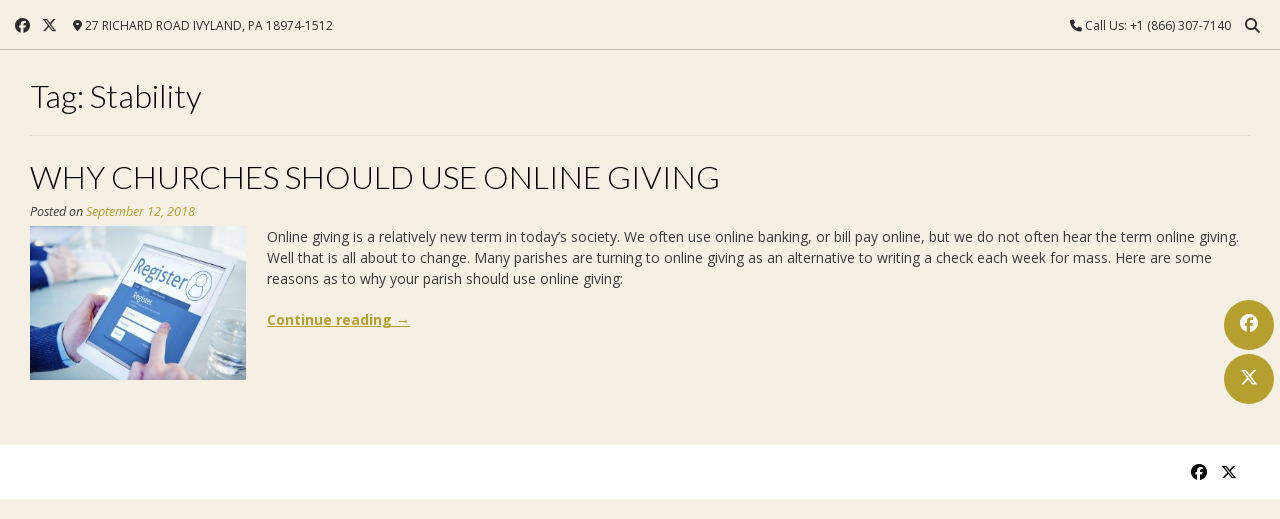

--- FILE ---
content_type: text/css
request_url: https://blog.parishgiving.org/wp-content/themes/vogue/templates/css/footer-none.css?ver=10.9.3
body_size: 1602
content:
/*--------------------------------------------------------------
Vogue - Footer None Styling
--------------------------------------------------------------*/
.site-footer-bottom-bar {
    background-color: rgb(0, 0, 0);
    color: #FFF;
}
.site-footer-bottom-bar-left {
    font-size: 12px;
}
.layout-circles .site-footer-bottom-bar-left {
    padding: 8px 0 0;
}
.site-footer-bottom-bar-left a {
    font-size: inherit;
}
.site-footer-bottom-bar-right .social-pinterest.nolink {
    position: relative;
    margin: 0 45px 0 0;
}
.site-footer-bottom-bar-right .social-pinterest span {
    top: 4px;
    right: -44px;
    position: absolute;
}
.site-footer-bottom-bar-right .header-social-icon {
    font-size: 16px;
    color: inherit;
    padding: 1px;
}
.layout-circles .site-footer-bottom-bar-right .social-pinterest span {
    top: 7px;
    right: -42px;
}

.site-footer-bottom-bar ul li a {
    padding: 2px 7px;
}
.site-footer-bottom-bar ul ul {
    bottom: 35px;
}
.site-footer-bottom-bar ul ul li:hover > ul,
.site-footer-bottom-bar ul ul li.focus > ul {
    left: auto;
    right: 100%;
}

@media only screen and (max-width: 782px) {
    
    .site-footer-bottom-bar-left {
    	width: 100%;
    	float: none;
    	text-align: center;
    	padding: 4px 0 10px;
    }
    .site-footer-bottom-bar-right {
    	width: 100%;
    	float: none;
    	text-align: center;
    	padding: 0 0 5px;
    }
    .site-footer-bottom-bar-right .social-pinterest.nolink {
    	margin: 0;
    }
    .site-footer-bottom-bar-right .social-pinterest span {
    	display: none;
    }
    
}
